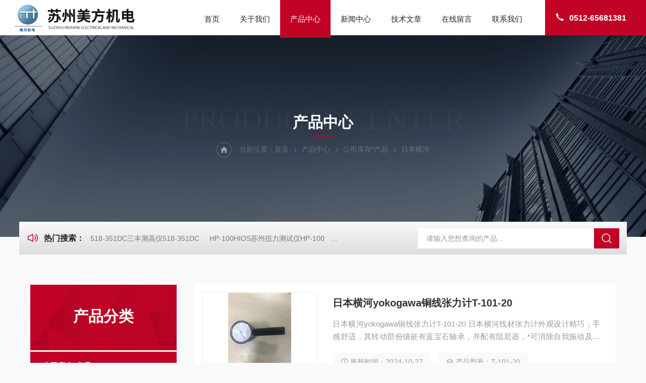

--- FILE ---
content_type: text/html; charset=utf-8
request_url: http://www.mitutoyo.so/szzyyq-SonList-1664206/
body_size: 6945
content:
<!DOCTYPE html PUBLIC "-//W3C//DTD XHTML 1.0 Transitional//EN" "http://www.w3.org/TR/xhtml1/DTD/xhtml1-transitional.dtd">
<html xmlns="http://www.w3.org/1999/xhtml">
<head>
<link rel="canonical" href="http://www.mitutoyo.so/szzyyq-SonList-1664206/" />

<meta http-equiv="Content-Type" content="text/html; charset=utf-8" />
<meta name="viewport" content="width=device-width, initial-scale=1, maximum-scale=1, user-scalable=no">
<TITLE>日本横河-苏州美方机电有限公司</TITLE>
<META NAME="Description" CONTENT="苏州美方机电有限公司专业供应销售日本横河系列产品,公司具有良好的市场信誉,专业的售后和技术服务团队,凭借多年不断技术创新,迎得了客户的认可,欢迎来电来涵洽谈合作！">
<META NAME="Keywords" CONTENT="日本横河">
<link rel="stylesheet" type="text/css" href="/Skins/210691/css/Common.css">
<link rel="stylesheet" type="text/css" href="/Skins/210691/css/lyStyle.css">
<link rel="stylesheet" type="text/css" href="/Skins/210691/css/swiper.min.css">
<script src="/Skins/210691/js/jquery-3.6.0.min.js"></script>
<script src="/Skins/210691/js/swiper.min.js"></script>

<!--此Js使手机浏览器的active为可用状态-->
<script type="text/javascript">
    document.addEventListener("touchstart", function () { }, true);
</script>
<!--导航当前状态 JS-->
<script language="javascript" type="text/javascript"> 
	var nav= '3';
</script>
<!--导航当前状态 JS END-->
<link rel="shortcut icon" href="/Skins/210691/favicon.ico" />
<script type="application/ld+json">
{
"@context": "https://ziyuan.baidu.com/contexts/cambrian.jsonld",
"@id": "http://www.mitutoyo.so/szzyyq-SonList-1664206/",
"title": "日本横河-苏州美方机电有限公司",
"upDate": "2024-10-27T07:30:23"
    }</script>
<script language="javaScript" src="/js/JSChat.js"></script><script language="javaScript">function ChatBoxClickGXH() { DoChatBoxClickGXH('https://chat.chem17.com',195735) }</script><script>!window.jQuery && document.write('<script src="https://public.mtnets.com/Plugins/jQuery/2.2.4/jquery-2.2.4.min.js" integrity="sha384-rY/jv8mMhqDabXSo+UCggqKtdmBfd3qC2/KvyTDNQ6PcUJXaxK1tMepoQda4g5vB" crossorigin="anonymous">'+'</scr'+'ipt>');</script><script type="text/javascript" src="https://chat.chem17.com/chat/KFCenterBox/210691"></script><script type="text/javascript" src="https://chat.chem17.com/chat/KFLeftBox/210691"></script><script>
(function(){
var bp = document.createElement('script');
var curProtocol = window.location.protocol.split(':')[0];
if (curProtocol === 'https') {
bp.src = 'https://zz.bdstatic.com/linksubmit/push.js';
}
else {
bp.src = 'http://push.zhanzhang.baidu.com/push.js';
}
var s = document.getElementsByTagName("script")[0];
s.parentNode.insertBefore(bp, s);
})();
</script>
</head>

<body style="background-color:#f9f9f9;">

<script>
var _hmt = _hmt || [];
(function() {
  var hm = document.createElement("script");
  hm.src = "https://hm.baidu.com/hm.js?bea96344b01f11a39777a531b3807a44";
  var s = document.getElementsByTagName("script")[0]; 
  s.parentNode.insertBefore(hm, s);
})();
</script>
<script type="text/javascript">
            var _maqyxb = _maqyxb || [];
            _maqyxb.push(['_setAccount', '419626c3-6419-4d47-975f-1e48d6b8e1c8']);
            (function () {
                var ma = document.createElement('script');
                ma.type = 'text/javascript';
                ma.async = true;
                ma.src = "https://yxb.xwboo.com/Content/js/yxbma.js";
                var s = document.getElementsByTagName('script')[0];
                s.parentNode.insertBefore(ma, s);
            })();
</script>

<!--ly_Top 开始-->
<div class="ly_Top">
  <div class="lyTop_Main">
    <div class="ly_Logo"> <a href="/"><img src="/Skins/210691/images/logo.png" alt="苏州美方机电有限公司" /></a> </div>
    <div class="lyTop_Tel"><i><svg t="1732783420398" class="icon" viewBox="0 0 1024 1024" version="1.1" xmlns="http://www.w3.org/2000/svg" p-id="4608" width="200" height="200">
      <path d="M301.376 416.576c83.2 121.6 185.6 230.4 307.2 307.2 32-25.6 70.4-57.6 108.8-83.2 76.8 44.8 153.6 76.8 243.2 102.4l-102.4 217.6c-384-108.8-684.8-409.6-793.6-787.2l224-108.8c25.6 89.6 57.6 166.4 102.4 243.2-32 38.4-64 70.4-89.6 108.8z" fill="#444444" p-id="4609"></path>
      </svg></i>0512-65681381</div>
    <!--导航栏 开始-->
    <div class="ly_Nav"> 
      <!-- 控制menu -->
      <div class="nav_menu"> <span></span> <span></span> <span></span> </div>
      <!-- 菜单 -->
      <div class="nav_list">
        <ul>
          <li id="navId1"><a href="/">首页</a><em></em></li>
          <li id="navId2"><a href="/aboutus.html">关于我们</a><em></em></li>
          <li id="navId3"><a href="/products.html">产品中心</a><em></em> 
            <!--二级栏目--> 
            <!--<i></i>
                        <ul><li><a href="#"></a></li></ul>--> 
          </li>
          <li id="navId4"><a href="/news.html">新闻中心</a><em></em></li>
          <li id="navId5"><a href="/article.html">技术文章</a><em></em></li>
          <li id="navId6"><a href="/order.html">在线留言</a><em></em></li>
          <li id="navId7"><a href="/contact.html">联系我们</a><em></em></li>
        </ul>
        <div class="nav_mask"></div>
      </div>
    </div>
    <!--导航栏 结束-->
    <div class="clear"></div>
  </div>
</div>
<script language="javascript" type="text/javascript">
	try {
		document.getElementById("navId" + nav).className = "active";
	}
	catch (e) {}
</script> 
<!--ly_Top 结束--> 
<script src="https://www.chem17.com/mystat.aspx?u=szzyyq"></script>

<!--NyBanner 开始-->
<div class="NyBanner">
	<img src="/Skins/210691/images/nyBanner.jpg" class="nyBa_Img" />
    <div class="NyBa_Con">
      <span>PRODUCTS CENTER</span><p>产品中心</p><i></i>
      <div class="Crumb"> <img src="/Skins/210691/images/ny_home.png" class="home">当前位置：<a href="/">首页</a><img src="/Skins/210691/images/jt08.png" class="jt"><a href="/products.html">产品中心</a><img src="/Skins/210691/images/jt08.png" class="jt"><a href="/szzyyq-ParentList-580927/">公司库存*产品</a><img src="/Skins/210691/images/jt08.png" class="jt">日本横河</div>
    </div>
</div>
<!--NyBanner 结束-->
<!--热门关键词&搜索 开始-->
<div class="ly_hotkw_search w1400">
  <div class="hotkw_left"><i><svg t="1732850996730" class="icon" viewBox="0 0 1024 1024" version="1.1" xmlns="http://www.w3.org/2000/svg" p-id="4427" width="200" height="200">
    <path d="M257.493333 322.4l215.573334-133.056c24.981333-15.413333 57.877333-7.914667 73.493333 16.746667 5.301333 8.373333 8.106667 18.048 8.106667 27.914666v555.989334C554.666667 819.093333 530.784 842.666667 501.333333 842.666667c-9.994667 0-19.786667-2.773333-28.266666-8L257.493333 701.6H160c-41.237333 0-74.666667-33.013333-74.666667-73.738667V396.138667c0-40.725333 33.429333-73.738667 74.666667-73.738667h97.493333z m26.133334 58.4a32.298667 32.298667 0 0 1-16.96 4.8H160c-5.888 0-10.666667 4.714667-10.666667 10.538667v231.733333c0 5.813333 4.778667 10.538667 10.666667 10.538667h106.666667c5.994667 0 11.872 1.664 16.96 4.8L490.666667 770.986667V253.013333L283.626667 380.8zM800.906667 829.653333a32.288 32.288 0 0 1-45.248-0.757333 31.317333 31.317333 0 0 1 0.768-44.693333c157.653333-150.464 157.653333-393.962667 0-544.426667a31.317333 31.317333 0 0 1-0.768-44.682667 32.288 32.288 0 0 1 45.248-0.757333c183.68 175.306667 183.68 460.010667 0 635.317333z m-106.901334-126.186666a32.288 32.288 0 0 1-45.248-1.216 31.328 31.328 0 0 1 1.237334-44.672c86.229333-80.608 86.229333-210.56 0-291.178667a31.328 31.328 0 0 1-1.237334-44.672 32.288 32.288 0 0 1 45.248-1.216c112.885333 105.546667 112.885333 277.418667 0 382.965333z" fill="#000000" p-id="4428"></path>
    </svg></i><span>热门搜索：</span>  
    
      <a href="/szzyyq-Products-16080622/">518-351DC三丰测高仪518-351DC</a>
    
      <a href="/szzyyq-Products-7652938/">HP-100HIOS苏州扭力测试仪HP-100</a>
    
      <a href="/szzyyq-Products-31209642/">CM-700D维修美能达CM-700d色差仪操作说明</a>
    
      <a href="/szzyyq-Products-8483248/">三丰电子数显高度规543-471B</a>
    
    
    
      <a href="/szzyyq-Products-6977450/">SJ-210三丰粗糙度测量仪</a>
    
      <a href="/szzyyq-Products-35763714/">318-226DC三丰低测力高度规VL-50S-B</a>
    
      <a href="/szzyyq-Products-19266671/">PRO3600美国SPI数显角度仪PRO3600 苏州特约点</a>
    
      <a href="/szzyyq-Products-21438289/">318-221三丰测高仪</a>
    
    
    
      <a href="/szzyyq-Products-30481632/">178-560-01DC三丰粗糙度仪SJ-210</a>
    
      <a href="/szzyyq-Products-10154043/">SJ-412SJ-410三丰表面粗糙度测量仪 中文操作系统</a>
    
      <a href="/szzyyq-Products-17557380/">518-352DC三丰测高仪</a>
    
      <a href="/szzyyq-Products-6983046/">SJ-210三丰粗糙度仪SJ-210</a>
    
    
    
      <a href="/szzyyq-Products-12779384/">CM-2600DCM-2600D色差仪维修_可测量孔径3mm色差计</a>
    
      <a href="/szzyyq-Products-20798430/">MF-1001尼康高度计MF-1001 NIKON高度规 量程0-100mm</a>
    
      <a href="/szzyyq-Products-8358350/">BXRrohs光谱仪</a>
    
      <a href="/szzyyq-Products-7043509/">常州大理石测量平台</a>
    
     </div>
  <div class="search_right">
    <form action="/products.html" method="post" onsubmit="return checkFrom(this);">
      <div class="sc_ipt">
        <input type="text" name="keyword" placeholder="请输入您想查询的产品..." maxlength="50"/>
      </div>
      <div class="sc_btn">
        <input type="submit" value="" />
      </div>
      <div class="clear"></div>
    </form>
  </div>
  <div class="clear"></div>
</div>
<!--热门关键词&搜索 结束--> 

<!--NyProlist 开始-->
<div class="NyProlist">
    <div class="NyProlist_Left NyPro_Left">
    <div class="cp_type">
        <div class="hd">
          <p>产品分类</p>
          <i></i></div>
        <div class="bd">
            <ul>
                
                <li>
                    <p><a href="/szzyyq-ParentList-580927/" >公司库存*产品</a><span></span></p>
                    <div>
                         
                        <a href="/szzyyq-SonList-2632899/">日本中西</a> 
                         
                        <a href="/szzyyq-SonList-2551950/">日本横河万用表</a> 
                         
                        <a href="/szzyyq-SonList-2452212/">美国EIT</a> 
                         
                        <a href="/szzyyq-SonList-2359606/">日本UNITTA</a> 
                         
                        <a href="/szzyyq-SonList-2233514/">日本春日</a> 
                         
                        <a href="/szzyyq-SonList-2194187/">日本OBISHI</a> 
                         
                        <a href="/szzyyq-SonList-1959476/">美国PTC硬度计</a> 
                         
                        <a href="/szzyyq-SonList-1951860/">日本理研</a> 
                         
                        <a href="/szzyyq-SonList-1946870/">德国kroeplin</a> 
                         
                        <a href="/szzyyq-SonList-1860361/">日本里音</a> 
                         
                        <a href="/szzyyq-SonList-1774536/">日本堀场</a> 
                         
                        <a href="/szzyyq-SonList-1739263/">德国BYK</a> 
                         
                        <a href="/szzyyq-SonList-1664206/">日本横河</a> 
                         
                        <a href="/szzyyq-SonList-1629099/">东京精密</a> 
                         
                        <a href="/szzyyq-SonList-1626216/">电阻测试仪</a> 
                         
                        <a href="/szzyyq-SonList-1496475/">日本孔雀</a> 
                         
                        <a href="/szzyyq-SonList-1490066/">得乐厚度表</a> 
                         
                        <a href="/szzyyq-SonList-1467832/">日本SK</a> 
                         
                        <a href="/szzyyq-SonList-1467824/">美国SPI</a> 
                         
                        <a href="/szzyyq-SonList-1467822/">宏峰高度尺</a> 
                         
                        <a href="/szzyyq-SonList-1467820/">日本小野</a> 
                         
                        <a href="/szzyyq-SonList-1467813/">德国蔡司</a> 
                         
                        <a href="/szzyyq-SonList-1467808/">英国雷尼绍</a> 
                         
                        <a href="/szzyyq-SonList-1467313/">日本佐藤</a> 
                        
                    </div>
                </li>
                
                <li class="pro_all"><p><a href="/products.html" >查看全部产品<em></em></a></p></li>
            </ul>
        </div>
    </div>
       <script src="/Skins/210691/js/pt_js.js"></script> 
        <!--相关文章 开始-->
        <div class="NyXgwz">
        	<div class="NyXgwz_Title"><p>技术文章</p></div>
            <div class="NyXgwz_List">
            	<dl>
                    
                	<dd><a href="/szzyyq-Article-352347/"><i></i>盐雾试验机维修</a></dd>
                    
                	<dd><a href="/szzyyq-Article-3775344/"><i></i>正确操作镀层光谱仪准确地获取镀层的相关信息</a></dd>
                    
                	<dd><a href="/szzyyq-Article-3682999/"><i></i>合金光谱仪在贵金属领域的应用</a></dd>
                    
                	<dd><a href="/szzyyq-Article-3917390/"><i></i>三丰粗糙度仪SJ-410的常见问题相应解决方法</a></dd>
                    
                </dl>
            </div>
        </div>
        <!--相关文章 结束-->
    </div>
    <div class="NyProlist_Right">
    	<ul>
        	
            
            <li><div class="NyProlist_Img"><a href="/szzyyq-Products-29758008/"><img src="http://img50.chem17.com/gxhpic_8eadb919f5/a3b55b05288099f94fd6de31fe57d583f98f6b6ac74315f9de0be186e7c9aaf75dbb578975d97cbb_340_240_5.jpg" alt="T-101-20日本横河yokogawa铜线张力计T-101-20"/></a></div>
<div class="NyProlist_Text">
    <div class="NyProlist_Name"><a href="/szzyyq-Products-29758008/">日本横河yokogawa铜线张力计T-101-20</a></div>
    <div class="NyProlist_Ms"><p>日本横河yokogawa铜线张力计T-101-20
日本横河线材张力计外观设计精巧，手感舒适，其转动部份镶嵌有蓝宝石轴承，并配有阻尼器，*可消除自我振动及仪表本身造成的阻力，增加读数的可靠性。</p></div>
    <div class="NyProlist_Tags">
        <dl>
            <dd><img src="/Skins/210691/images/ProIco2.png" />更新时间：2024-10-27</dd>
            <dd><img src="/Skins/210691/images/ProIco3.png" />产品型号：T-101-20</dd>
            <dd><img src="/Skins/210691/images/ProIco4.png" />浏览量：2876</dd>
            <div class="clear"></div>
        </dl>
    </div>
</div>
<div class="clear"></div>
<a href="/szzyyq-Products-29758008/" class="NyProlist_More"><img src="/Skins/210691/images/more01.png" /></a></li>
            	
            
            	
            
            <div class="clear"></div>
        </ul>
        
        <!--分页 开始-->
        <div id="fengye">共&nbsp;1&nbsp;条记录，当前&nbsp;1&nbsp;/&nbsp;1&nbsp;页&nbsp;&nbsp;首页&nbsp;&nbsp;上一页&nbsp;&nbsp;下一页&nbsp;&nbsp;末页&nbsp;&nbsp;跳转到第<input style="width:20px" class="p_input" type="text" name="custompage" id="custompage" onkeypress="return event.keyCode>=48&&event.keyCode<=57">页&nbsp;<input type="button" value="GO" style="width:40px;height:22px"/></div>
        <!--分页 结束-->
    </div>
    <div class="clear"></div>
    
</div>
<!--NyProlist 结束-->

<!--底部 开始--> 
<div class="ly_Foot">
  <div class="w1400">
    <div class="lyFoot_Main">
       <div class="lyFoot_Ewm">
         <p>扫码加微信，了解最新动态</p>
         <img src="/Skins/210691/images/ewm.jpg" alt="扫码加微信" />
      </div>
      <div class="lyFoot_l">
          <div class="lyFoot_logo"><img src="/Skins/210691/images/foot_logo.png" alt="苏州美方机电有限公司" /></div>
          <!--<b>0512-65681381</b>-->
         <div class="lyFoot_Copy">
          <p>Copyright &copy; 2026 苏州美方机电有限公司版权所有</p>
          <p><span class="support">技术支持：<a href="https://www.chem17.com" target="_blank" rel="nofollow">化工仪器网</a>&nbsp;&nbsp;&nbsp;&nbsp;</span><span class="login"><a href="https://www.chem17.com/login" target="_blank" rel="nofollow">管理登录</a>&nbsp;&nbsp;&nbsp;&nbsp;</span><span class="login">备案号：<a href="http://beian.miit.gov.cn/" target="_blank" rel="nofollow">苏ICP备11085662号-1</a>&nbsp;&nbsp;&nbsp;&nbsp;</span><span class="sitemap"><a href="/sitemap.xml" target="_blank">sitemap.xml</a></span></p>
          </div>
      </div>
      <div class="lyFoot_Nav">
         <ul>
            <li>
               <b>产品中心</b>
               
                 <a href="/szzyyq-ParentList-1126861/"><img src="/Skins/210691/images/yjt02.png" />三坐标测量仪</a>
               
                 <a href="/szzyyq-ParentList-1126862/"><img src="/Skins/210691/images/yjt02.png" />全自动影像测量仪</a>
               
                 <a href="/szzyyq-ParentList-580928/"><img src="/Skins/210691/images/yjt02.png" />三丰量具量仪</a>
               
                 <a href="/szzyyq-ParentList-591821/"><img src="/Skins/210691/images/yjt02.png" />万濠精密仪器</a>
               
                 <a href="/szzyyq-ParentList-580929/"><img src="/Skins/210691/images/yjt02.png" />瑞士量具量仪</a>
               
            </li>
            <li>
               <b>关于我们</b>
               <a href="/aboutus.html#ab01"><img src="/Skins/210691/images/yjt02.png" />公司简介</a>
               <a href="/aboutus.html#ab02"><img src="/Skins/210691/images/yjt02.png" />企业文化</a>
               <a href="/aboutus.html#ab03"><img src="/Skins/210691/images/yjt02.png" />荣誉资质</a>
               <a href="/contact.html"><img src="/Skins/210691/images/yjt02.png" />联系我们</a>
            </li>
        </ul>
      </div>
      <div class="lyFoot_back"><a href="javascript:;"><img src="/Skins/210691/images/Top.png"></a></div>
      <div class="clear"></div>
     </div>
  </div>
  <div class="clear"></div>
</div>
<!--底部 结束--> 
<script src="/Skins/210691/js/customer.js"></script>

<!--在线客服-->
<div class="kfView4 hidden-sm hidden-md hidden-xs">
  <div><a class="kefu-lx" title="有什么可以帮到您的呢？"></a></div>
  <ul class="list-unstyled">
    <li><a href="javascript:scroll(0,0)" class="kefu_top" title="回网页顶部"></a></li>
    <li><a href="tel:18912626031" target="_blank" class="kefu-tel">电话咨询</a><p>服务热线：<br>18912626031</p></li>
	<li><a  target="_blank" class="kefu-wx">扫码加微信</a><p><img src="/skins/210691/images/ewm.jpg" width="120"></p></li>
  </ul>
</div>
<!--在线客服-->
<script> document.body.onselectstart=document.body.oncontextmenu=function(){return false;};</script>


 <script type='text/javascript' src='/js/VideoIfrmeReload.js?v=001'></script>
  
</html>
</body>

--- FILE ---
content_type: application/javascript
request_url: https://yxb.xwboo.com/Content/js/yxbma.js
body_size: 5680
content:
(function () {
    // 记录用户进入页面的时间
    var enterTime = new Date().getTime();
    //处理日期和cookie
    var date = new Date();
    var datecookie = date.getFullYear() + "-" + (date.getMonth() + 1) + "-" + date.getDate();
    var params = {};
    //Document对象数据
    if (document) {
        //获取cookie
        var mycookie = document.cookie;
        var mycookiefalse = "false";
        if (mycookie == "" || mycookie == null) {
            mycookiefalse = "true";
            setCookie("MyYxbCook", datecookie, 86400)
        }
        else {
            var iscookie = getCookieByName("MyYxbCook");
            if (iscookie == "0") {
                mycookiefalse = "true";
                setCookie("MyYxbCook", datecookie, 86400)
            }
            else {
                if (iscookie == datecookie) {
                    mycookiefalse = "false";
                }
                else {
                    mycookiefalse = "true";
                    setCookie("MyYxbCook", datecookie, 86400)
                }
            }
        }

        params.url = document.URL || '';       //当前Url地址
        params.title = document.title || '';
        params.referrer = document.referrer || '';  //上一跳路径
        params.MyCookieFlag = mycookiefalse || '';
        params.domain = document.domain || '';
        //params.cip = returnCitySN["cip"] || '';
        //params.cname = returnCitySN["cname"] || '';
    }
    ////navigator对象数据
    //if (navigator) {
    //    params.platform = navigator.platform || '';    //所在平台，返回win32
    //    params.userAgent = navigator.userAgent || '';    ///判断浏览器类型
    //}
    //解析_maqyxb配置
    if (_maqyxb) {
        for (var i in _maqyxb) {                      //获取埋点阶段，传递过来的用户行为
            switch (_maqyxb[i][0]) {
                case '_setAccount':
                    params.account = _maqyxb[i][1];
                    break;
                default:
                    break;
            }
        }
    }

    // 处理页面离开时的统计
    function handlePageLeave() {
        // 计算访问时长(秒)
        var leaveTime = new Date().getTime();
        var visitDuration = Math.round((leaveTime - enterTime) / 1000);
        params.visitDuration = visitDuration;

        //拼接参数串
        var args = '';
        for (var i in params) {
            // alert(i);
            if (args != '') {
                args += '&&';
            }
            args += i + '=' + params[i];           //将所有获取到的信息进行拼接
        }
        //通过伪装成Image对象，请求后端脚本
        var img = new Image(1, 1);
        var src = 'https://yxb.xwboo.com/DataCollection/log.gif?args=' + encodeURIComponent(args);
        //var src = 'http://localhost:27874/DataCollection/log.gif?args=' + encodeURIComponent(args);
        img.src = src;

        // 对于现代浏览器，使用sendBeacon确保数据发送成功
        if (navigator.sendBeacon) {
            navigator.sendBeacon(src);
        }
    }
    // 监听页面离开事件
    window.addEventListener('beforeunload', handlePageLeave);
    window.addEventListener('unload', handlePageLeave);

    // 如果页面在30秒内没有交互，也发送一次数据（可选）
    setTimeout(handlePageLeave, 30000);


    ////拼接参数串
    //var args = '';
    //for (var i in params) {
    //    // alert(i);
    //    if (args != '') {
    //        args += '&&';
    //    }
    //    args += i + '=' + params[i];           //将所有获取到的信息进行拼接
    //}
    ////通过伪装成Image对象，请求后端脚本
    //var img = new Image(1, 1);
    //var src = 'https://yxb.xwboo.com/DataCollection/log.gif?args=' + encodeURIComponent(args);
    ////var src = 'http://localhost:27874/DataCollection/log.gif?args=' + encodeURIComponent(args);
    //img.src = src;
})();

function getCookieByName(MyYxbCook) {
    var nameEQ = MyYxbCook + "=";
    var ca = document.cookie.split(';'); //把cookie分割成组
    for (var i = 0; i < ca.length; i++) {
        var c = ca[i]; //取得字符串
        while (c.charAt(0) == ' ') { //判断一下字符串有没有前导空格
            c = c.substring(1, c.length); //有的话，从第二位开始取
        }
        if (c.indexOf(nameEQ) == 0) { //如果含有我们要的name
            return unescape(c.substring(nameEQ.length, c.length)); //解码并截取我们要值
        }
    }
    return "0";
}

function setCookie(name, value, seconds) {
    seconds = seconds || 0; //seconds有值就直接赋值，没有为0
    var expires = "";
    if (seconds != 0) { //设置cookie生存时间
        var date = new Date();
        date.setTime(date.getTime() + (seconds * 1000));
        expires = "; expires=" + date.toGMTString();
    }
    document.cookie = name + "=" + escape(value) + expires + "; path=/"; //转码并赋值
}

////前端页面引用方式
////<script type="text/javascript">
////    //var _maq = _maq || [];
////    //_maq.push(['_setAccount', 'uuid']);
////        (function () {
////            var ma = document.createElement('script');
////            ma.type = 'text/javascript';
////            ma.async = true;
////            ma.src = "https://yxb.xwboo.com/Content/js/yxbma.js";
////            var s = document.getElementsByTagName('script')[0];
////            s.parentNode.insertBefore(ma, s);
////        })();
////    </script>